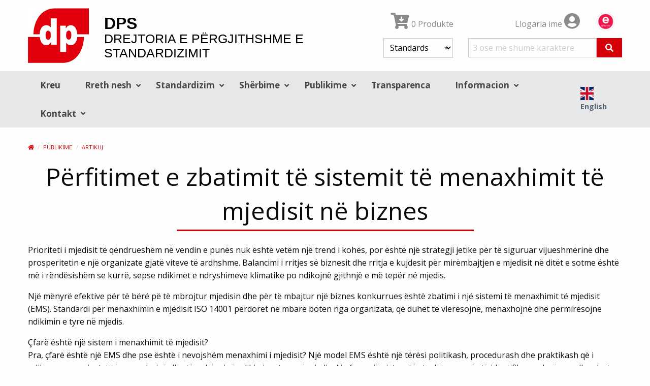

--- FILE ---
content_type: text/html; charset=UTF-8
request_url: https://dps.gov.al/sq/perfitimet-e-zbatimit-te-sistemit-te-menaxhimit-te-mjedisit-ne-biznes_p10358.html
body_size: 5889
content:
<!DOCTYPE html>
<html lang="sq">
<head>
    <meta charset="UTF-8">
    <meta http-equiv="X-UA-Compatible" content="IE=edge">
    <meta name="viewport" content="width=device-width, initial-scale=1">
    <title>Përfitimet e zbatimit të sistemit të menaxhimit të mjedisit në biznes</title>
    <meta name="description" content="">
            <meta property="og:image" content="https://dps.gov.al/images/logo.png"/>    
    <link rel="icon" type="image/x-icon" href="/favicon.ico" />

            <link rel="stylesheet" href="/build/app.5f693c5a.css">
        </head>
<body>

    <header class="background-color-white">
    <div class="grid-container">
    <div class="grid-x grid-margin-y grid-margin-x">
        <div class="cell small-12 medium-12 large-7 text-center medium-text-left">
            <div class="grid-x align-middle grid-margin-x">
                <div class="cell small-12 medium-shrink text-center medium-text-left">
                    <a href="/sq/"><img src="/images/logo.png" alt="DPS" class="logo"></a>
                </div>
                <div class="cell small-12 medium-auto head_text">
                    <div class="text-center medium-text-left"><span>DPS</span><br>Drejtoria e Përgjithshme e Standardizimit</div>
                </div>
            </div>
        </div>
        <div class="cell small-12 medium-12 large-5">
            <div class="header-right">
                <div class="grid-x grid-padding-y grid-padding-x align-middle">
                    <div class="cell small-6 medium-6 large-6 text-center medium-text-left">
                        <a href="/sq/order/cart/summary" title="Shopping cart"><i class="fa fa-cart-arrow-down fa-2x"></i> 0 Produkte</a>
                    </div>
                    <div class="cell small-6 medium-6 large-6 text-center medium-text-right">
                        <div class="grid-x">
                            <div class="cell small-8">
                                <a href="/sq/user/profile/show" title="Llogaria ime">
                                    Llogaria ime
                                    <i class="fa fa-2x fa-user-circle text-color-dark-gray"></i>
                                </a>
                            </div>
                            <div class="cell small-4">
                                <a href="https://e-albania.al/" target="_blank"><img src="/images/e-albania.png" alt="E-albania" style="max-width: 35px !important;"></a>
                            </div>
                        </div>
                    </div>
                </div>
                <div id="head-search">
                <form name="quick_search_form" method="post" action="/sq/quick-search/form">

    <div class="grid-x grid-margin-x">
        <div class="cell small-6 large-4 text-left">
            
    
    <select id="quick_search_form_type" name="quick_search_form[type]">
        <option value="quick_search.type.project">Standards</option><option value="quick_search.type.page">News and text</option></select>
        </div>
        <div class="cell small-6 large-8">
             <div class="input-group" style="height: 38px;">
                <input type="text" id="quick_search_form_keywords" name="quick_search_form[keywords]" required="required" placeholder="3 ose më shumë karaktere" />
                <div class="input-group-button">
                    <button class="button" type="submit" value="Kërko" title="Kërko"><i class="fas fa-search"></i></button>
                </div>
            </div>
        </div>
    </div>
<input type="hidden" id="quick_search_form__token" name="quick_search_form[_token]" value="cf699c0bcf56ac1413.sXMg2e773RsxPtclahHzDBRMk25WGpcRShEZzSQxAUg.yUJKvJiwpVZod7VIAmSkbiwC3SAJc9J7ICFDkm1IQjvQAWH0vpeCYlNdvA" />
</form>

                </div>
            </div>
            <div class="show-for-print">
                Tel/Cel: +355 4 222 62 55<br>
                E-mail: info@dps.gov.al<br>
                Adresa: Rr.: &quot;Reshit Collaku&quot;, (pranë ILDKPKI, kati VI), Kutia Postare 98, Tiranë - Shqipëri
            </div>
        </div>
    </div>
    </div>
    <div class="background-color-secondary">
        <div class="grid-container">
            
<!-- Navigation -->

<!-- Navigation -->
<div class="title-bar hide-for-print" data-responsive-toggle="menu" data-hide-for="large">
    <div class="flex-container align-middle">
        <button class="menu-icon" type="button" data-toggle></button>
        <div class="title-bar-title">Main menu</div>
    </div>
</div>
<div class="top-bar hide-for-print" id="menu">
    <div class="top-bar-left">
        <ul class="dropdown vertical large-horizontal menu" data-auto-height='true' data-parent-link="true" data-responsive-menu="drilldown large-dropdown" data-back-button='<li class="js-drilldown-back"><a tabindex="0">Back</a></li>'>
                                                                                                                                                <li >
            <a href="/sq/">Kreu</a>
                    </li>
                            <li >
            <a href="/sq/funksionet-dhe-detyrat-e-drejtorit-te-pergjithshem-te-dps_p15.html">Rreth nesh</a>
                            <ul class="menu vertical">
                                            <li >
            <a href="/sq/general-director_c228">Drejtori i Përgjithshëm</a>
                    </li>
                            <li >
            <a href="/sq/organization-of-the-standardization-activities_c229">Organizimi i aktiviteteve të standardizimit</a>
                    </li>
                            <li >
            <a href="/sq/structure_c130">Struktura</a>
                    </li>
                            <li >
            <a href="/sq/forumi-kombetar-i-standardizimit_p22.html">Forumi Kombëtar i Standardizimit</a>
                            <ul class="menu vertical">
                                            <li >
            <a href="/sq/rights-and-obligations-of-members_p24.html">Të drejtat dhe detyrimet e anëtarëve</a>
                    </li>
            
                </ul>
                    </li>
                            <li >
            <a href="/sq/bordi-drejtues-i-drejtorise-se-pergjithshme-te-standardizimit_p42.html">Bordi Drejtues</a>
                    </li>
                            <li >
            <a href="/sq/bordi-teknik-i-drejtorise-se-pergjithshme-te-standardizimit_p45.html">Bordi Teknik</a>
                    </li>
                            <li >
            <a href="/sq/agreements_c178">Marrëveshje </a>
                    </li>
                            <li >
            <a href="/sq/legjislacioni_p76.html">Legjislacioni</a>
                            <ul class="menu vertical">
                                            <li >
            <a href="/sq/urdhera_p104.html">Urdhra</a>
                    </li>
                            <li >
            <a href="/sq/laws_p92.html">Ligje</a>
                    </li>
                            <li >
            <a href="/sq/draft-dcm_p99.html">Projekt-Vendime të Këshillit të Ministrave</a>
                    </li>
                            <li >
            <a href="/sq/decisions-of-the-council-of-ministers_p93.html">Vendime të Këshillit të Ministrave</a>
                    </li>
                            <li >
            <a href="/sq/regulations_p94.html">Rregullore</a>
                    </li>
            
                </ul>
                    </li>
                            <li >
            <a href="/sq/status-in-standardization-organizations_p46.html">Statusi në Organizmat e Standardizimit</a>
                    </li>
                            <li >
            <a href="/sq/sistemi-i-menaxhimit-te-cilesise_p59.html">Sistemi i Menaxhimit të Cilësisë (SMC)</a>
                            <ul class="menu vertical">
                                            <li >
            <a href="/sq/politikat-e-cilesise_p95.html">Politikat e Cilësisë</a>
                    </li>
                            <li >
            <a href="/sq/certifikata-iso-9001-2015_p10026.html">Certifikata ISO 9001</a>
                    </li>
            
                </ul>
                    </li>
            
                </ul>
                    </li>
                            <li >
            <a href="/sq/standards_p70.html">Standardizim</a>
                            <ul class="menu vertical">
                                            <li >
            <a href="/sq/term">Fjalori i Termave</a>
                    </li>
                            <li >
            <a href="/sq/basic-terminology_c142">Terminologjia bazë</a>
                            <ul class="menu vertical">
                                            <li >
            <a href="/sq/what-is-a-standard_p1.html">Çfarë është një standard?</a>
                    </li>
                            <li >
            <a href="/sq/parimet-baze-te-standardizimit_c226">Parimet bazë të standardizimit</a>
                    </li>
                            <li >
            <a href="/sq/perfitimet-nga-standardet_p3.html">Përfitimet nga standardet</a>
                    </li>
                            <li >
            <a href="/sq/albanian-standards_c109">Standardet shqiptare</a>
                    </li>
                            <li >
            <a href="/sq/cfare-bejne-standardet-per-ju_p7.html">Çfarë bëjnë standardet për ju!</a>
                    </li>
            
                </ul>
                    </li>
                            <li >
            <a href="/sq/committee">Komitetet Teknike</a>
                            <ul class="menu vertical">
                                            <li >
            <a href="/sq/table-of-dps-tcs-mirror_p10024.html">KT Pasqyrë të DPS</a>
                    </li>
                            <li >
            <a href="/sq/pjesemarrja-e-dps-ne-kt-cen-cenelec-dhe-iso_p10551.html">Lista me pjesëmarrjen e DPS në KT CEN/CENELEC dhe ISO</a>
                    </li>
                            <li >
            <a href="/sq/lista-me-anetare-e-komiteteve-teknike-te-dps_p10552.html">Lista me anëtarët e komiteteve teknike të DPS</a>
                    </li>
                            <li >
            <a href="/sq/formular-per-kt_p84.html">Formular për pjesëmarrjen në KT</a>
                    </li>
            
                </ul>
                    </li>
                            <li >
            <a href="/sq/informacion-mbi-patentat-dhe-standardet_p10127.html">Patentat dhe  Standardet</a>
                    </li>
                            <li >
            <a href="/sq/ics">Lista e ICS-ve</a>
                    </li>
                            <li >
            <a href="/sq/standards-series_c164">Seritë e standardeve</a>
                            <ul class="menu vertical">
                                            <li >
            <a href="/sq/seria-9000_p54.html">Seria 9000</a>
                    </li>
                            <li >
            <a href="/sq/10000-series_p55.html">Seria 10000</a>
                    </li>
                            <li >
            <a href="/sq/seria-14000_p56.html">Seria 14000</a>
                    </li>
                            <li >
            <a href="/sq/seria-17000_p57.html">Seria 17000</a>
                    </li>
                            <li >
            <a href="/sq/22000-series_p58.html">Seria 22000</a>
                    </li>
                            <li >
            <a href="/sq/45000-series_p60.html">Seria 45000</a>
                    </li>
            
                </ul>
                    </li>
                            <li >
            <a href="/sq/directive">Direktivat</a>
                    </li>
                            <li >
            <a href="/sq/si-te-marrim-pjese-ne-procesin-e-standardizimit_p75.html">Si të marrim pjesë në procesin e standardizimit</a>
                    </li>
                        
                </ul>
                    </li>
                            <li >
            <a href="/sq/sherbime_c102">Shërbime</a>
                            <ul class="menu vertical">
                                            <li >
            <a href="/sq/shitja-e-standardeve_p9.html">Shitja e standardeve</a>
                            <ul class="menu vertical">
                                            <li >
            <a href="/sq/lista-e-cmimeve_p100.html">Lista e çmimeve</a>
                    </li>
                            <li >
            <a href="/sq/grupet-e-bleresve_p51.html">Grupet e blerësve</a>
                    </li>
                            <li >
            <a href="/sq/kerkese-per-standard_p81.html">Kërkesë për standard</a>
                    </li>
            
                </ul>
                    </li>
                            <li >
            <a href="/sq/informacion-mbi-standardet_p10.html">Informacion mbi standardet</a>
                    </li>
                            <li >
            <a href="/sq/kujdesi-ndaj-klientit_p74.html">Kujdesi ndaj klientit</a>
                    </li>
            
                </ul>
                    </li>
                            <li >
            <a href="/sq/publikime_p31.html">Publikime</a>
                            <ul class="menu vertical">
                                            <li >
            <a href="/sq/publication">Katalogu i Standardeve</a>
                    </li>
                            <li >
            <a href="/sq/seria-e-buletineve-te-standardeve_p69.html">Seria e Buletineve</a>
                    </li>
                            <li >
            <a href="/sq/artikuj_p77.html">Artikuj</a>
                    </li>
                            <li >
            <a href="/sq/raporte-dhe-informacione-te-dps_p73.html">Raporte</a>
                    </li>
                            <li >
            <a href="https://dps.gov.al/sq/programi-i-punes-per-adoptimin-e-standardeve_p10086.html">Programi i punës për adoptimin e standardeve</a>
                    </li>
            
                </ul>
                    </li>
                            <li >
            <a href="/sq/transparency_c222">Transparenca</a>
                    </li>
                            <li >
            <a href="/sq/informacion_c103">Informacion</a>
                            <ul class="menu vertical">
                                            <li >
            <a href="/sq/programi-i-transaprences_c191">Programi i Transparencës</a>
                            <ul class="menu vertical">
                                            <li >
            <a href="/sq/buxheti-plani-i-shpenzimeve-per-vitin-financiar-ne-vijim-dhe-vitet-e-kaluara_p109.html">Buxheti i Drejtorisë së Standardizimit</a>
                    </li>
                            <li >
            <a href="/sq/realizimi-i-planit-vjetor-te-dps_p111.html">Realizimi i planit vjetor</a>
                    </li>
                            <li >
            <a href="/sq/e-drejta-per-informim_p10031.html">E drejta për informim</a>
                    </li>
                            <li >
            <a href="/sq/registry-of-requests-and-responses_p90.html">Regjistri i kërkesave dhe përgjigjeve</a>
                    </li>
                            <li >
            <a href="/sq/koordinatori-per-te-drejten-e-informimit_p89.html">Koordinatori për të drejtën e informimit</a>
                    </li>
                            <li >
            <a href="/sq/programet-e-punes_p10034.html">Programet e Punës</a>
                    </li>
                            <li >
            <a href="/sq/te-tjera_c236">Të tjera</a>
                    </li>
            
                </ul>
                    </li>
                            <li >
            <a href="/sq/notifikime_p13.html">Notifikime</a>
                            <ul class="menu vertical">
                                            <li >
            <a href="/sq/notifikime-iso-iec-etsi_p40.html">ISO / IEC/ ETSI</a>
                    </li>
            
                </ul>
                    </li>
                            <li >
            <a href="/sq/pyetje-pergjigje-te-shpeshta_p26.html">Pyetje/Përgjigje të shpeshta</a>
                    </li>
                            <li >
            <a href="/sq/activities_c145">Aktivitete</a>
                    </li>
            
                </ul>
                    </li>
                            <li >
            <a href="/sq/contact/form">Kontakt</a>
                            <ul class="menu vertical">
                                            <li >
            <a href="/sq/staff-contacts_p19.html">Stafi DPS</a>
                    </li>
                            <li >
            <a href="/sq/lidhje-te-dps_p47.html">Lidhje</a>
                    </li>
            
                </ul>
                    </li>
            
            <li class="hide-me-for-smaller">
                <div class="languageBar ">
                                                                                                                                                <a href="/en/perfitimet-e-zbatimit-te-sistemit-te-menaxhimit-te-mjedisit-ne-biznes_p10358.html"><img src="/images/en.svg" alt="en" width="26"> English</a>
                                                                                                        </div>
            </li>
        </ul>
    </div>
    <div class="top-bar-right show-for-large">
        <div class="languageBar">
                                                                                                <a href="/en/perfitimet-e-zbatimit-te-sistemit-te-menaxhimit-te-mjedisit-ne-biznes_p10358.html"><img src="/images/en.svg" alt="en" width="26"> English</a>
                                                                </div>
    </div>
</div>
        </div>
    </div>
</header>



<div class="grid-container">
    <div class="body-content default">
                                    
            
                                    <nav aria-label="You are here:">
                <ul class="breadcrumbs">
                    <li><a href="/sq/" title="Faqja kryesore"><i class="fa fa-home"></i></a></li>
            
                                        <li><a href="/sq/publikime_p31.html">Publikime</a></li>
                                
                                                            <li><a href="/sq/artikuj_p77.html">Artikuj</a></li>
                                </ul>
                </nav>
                                                                        <h1 class="text-center separator-center">Përfitimet e zbatimit të sistemit të menaxhimit të mjedisit në biznes</h1>

    
                
                        <p>Prioriteti i mjedisit të qëndrueshëm në vendin e punës nuk është vetëm një trend i kohës, por është një strategji jetike për të siguruar vijueshmërinë dhe prosperitetin e një organizate gjatë  viteve të ardhshme. Balancimi i rritjes së biznesit dhe rritja e kujdesit për mirëmbajtjen e mjedisit në ditët e sotme është më i rëndësishëm se kurrë, sepse ndikimet e ndryshimeve klimatike po ndikojnë gjithnjë e më tepër në mjedis.</p>

<p>Një mënyrë efektive për të bërë pë të mbrojtur mjedisin dhe për të mbajtur një biznes konkurrues është zbatimi i një sistemi të menaxhimit të mjedisit (EMS). Standardi për menaxhimin e mjedisit ISO 14001 përdoret në mbarë botën nga organizata, që duhet të vlerësojnë, menaxhojnë dhe përmirësojnë ndikimin e tyre në mjedis.</p>

<p>Çfarë është një sistem i menaxhimit të mjedisit?<br />
Pra, çfarë është një EMS dhe pse është i nevojshëm menaxhimi  i mjedisit? Një model EMS është një tërësi politikash, procedurash dhe praktikash që i ndihmon organizatat të menaxhojnë dhe të pakësojnë ndikimin e tyre në mjedis. Ai ofron një sistem të strukturuar për të identifikuar, vlerësuar dhe zbutur ndikimet mjedisore.</p>

<p>Qëllimet kryesore të një EMS janë të sigurojë:</p>

<p>• Përputhshmërinë me kërkesat për mbrojtjen e mjedisit;</p>

<p>• Përdorimin efikas të burimeve;</p>

<p>• Reduktimin e mbetjeve dhe pakësimin e ndotjes së mjedisit;</p>

<p>• Përmirësimi i vazhdueshëm i performancës në mjedis.</p>

<p>Ka shembuj të ndryshëm të sistemeve të menaxhimit të mjedisit, por një nga më të njohurit dhe më të përdorurit është sistemi i ofruar nga standardi ISO 14001. Ky standard ndërkombëtar ofron një model të strukturuar të menaxhimit të mjedisit dhe njihet në gjithë botën.</p>

<p>Në pamje të parë, një EMS mund të duket i ngjashëm me një sistem të menaxhimit të cilësisë (QMS), por ka disa dallime të rëndësishme. Dallimi kryesor midis një QMS dhe një EMS është se një QMS (siç është ISO 9001) zakonisht fokusohet në përmirësimin e performancës në lidhje me produktet, shërbimet dhe kënaqësinë e klientit. Një EMS, nga ana tjetër, ka një fokus të veçantë në ndikimin në mjedis. Ai i lejon organizatat të krijojnë një plan të menaxhimit të mjedisit, të kryejnë kontrolle në mjedis dhe të ndjekin objektivat e tyre të menaxhimit të mjedisit.</p>

            
                                                <div class="margin-bottom-2"></div>
                                                <div class="cell small-12 margin-top-2">
    <img src="https://dps.gov.al/media/cache/lead_image/202401/dl-03-2019-028-65b9011f1bcda.jpeg" alt=""/>
</div>
                                        
                  
                
                
    
    </div>
    <br>
</div>

    <!-- Footer -->
<footer class="hide-for-print">
    <div class="grid-container">
    <div class="grid-x grid-margin-x grid-margin-y small-up-1 medium-up-2 large-up-3 align-center">
        <div class="cell text-center medium-text-left">
            <h3>Anëtarë në</h3>
            <div>
                                    <a href="https://www.iso.org/" title="ISO" target="_blank"><img src="https://dps.gov.al/media/cache/partner_thumbnail/202102/icon-iso-60212e0fab44b.png" alt="ISO"></a>
                                    <a href="https://www.cen.eu/" title="CEN" target="_blank"><img src="https://dps.gov.al/media/cache/partner_thumbnail/202102/icon-cen-60212e358bf36.png" alt="CEN"></a>
                                    <a href="https://www.cenelec.eu/" title="Cenelec" target="_blank"><img src="https://dps.gov.al/media/cache/partner_thumbnail/202102/icon-clc-6021322eb5188.png" alt="Cenelec"></a>
                                    <a href="https://www.iec.ch" title="IEC" target="_blank"><img src="https://dps.gov.al/media/cache/partner_thumbnail/202102/icon-iec-60213250846ed.png" alt="IEC"></a>
                                    <a href="https://www.etsi.org/" title="ETSI" target="_blank"><img src="https://dps.gov.al/media/cache/partner_thumbnail/202102/etsilogo-5d84bd511c97f-60213281c7d34.png" alt="ETSI"></a>
                            </div>
        </div>
        <div class="cell text-center medium-text-center">
            <a href="https://meki.gov.al/" target="_blank"><img src="/images/MEKI.png" alt="MEKI" width="150" style="margin: 0 0 16px 0;"></a>
        </div>
        <div class="cell text-center medium-text-left">
            <h3>Kontakto me ne</h3>
            <p>
                <i class="fa fa-phone-volume"></i> Tel/Cel: <a href="tel:+35542226255">+355 4 222 62 55</a>
                <br>
                <i class="fa fa-envelope"></i> E-mail: <a href="mailto:info@dps.gov.al">info@dps.gov.al</a>
                <br>
                <em>Adresa: Rr.: &quot;Reshit Collaku&quot;, (pranë ILDKPKI, kati VI), Kutia Postare 98, Tiranë - Shqipëri</em>
            </p>
        </div>
    </div>

    <div class="grid-x grid-margin-x small-up-1">
        <div class="cell text-center">
                            <a href="https://www.facebook.com/DPS-Drejtoria-e-P%C3%ABrgjithshme-e-Standardizimit-578218048964466/" class="social-color-facebook"><i class="fab fa-facebook  fa-3x"></i></a> &nbsp;
                            <a href="https://twitter.com/AlbaniaDPS/" class="social-color-twitter"><i class="fab fa-twitter  fa-3x"></i></a> &nbsp;
                            <a href="https://www.linkedin.com/company/drejtoria-e-p%C3%ABrgjithshme-e-standardizimit/" class="social-color-linkedin"><i class="fab fa-linkedin  fa-3x"></i></a> &nbsp;
                            <a href="https://www.youtube.com/channel/UCEaD6INwFvHtPpOa6JU2-wA" class="social-color-youtube"><i class="fab fa-youtube  fa-3x"></i></a> &nbsp;
                        <ul>
                            </ul>
        </div>
        <div class="cell">
            <p class="text-center copyright"><b>Copyright © dps.gov.al All Rights Reserved.</b></p>
        </div>
        <div class="cell text-center">
            <i class="fa fa-user-circle text-color-primary"></i>
                            <a href="/sq/login">Login</a>
                        <br><br>
        </div>
    </div>
    </div>
</footer>


    <script src="/build/runtime.ced75ccf.js" defer></script><script src="/build/692.616be9cc.js" defer></script><script src="/build/275.929378ff.js" defer></script><script src="/build/726.06855aae.js" defer></script><script src="/build/app.97db6821.js" defer></script>
</body>
</html>


--- FILE ---
content_type: application/javascript
request_url: https://dps.gov.al/build/app.97db6821.js
body_size: 2725
content:
(self.webpackChunk=self.webpackChunk||[]).push([[524],{5490:(e,t,o)=>{var n={"./admin/sonata_admin_collection_delete_button_controller.js":4714,"./hello_controller.js":6824};function r(e){var t=i(e);return o(t)}function i(e){if(!o.o(n,e)){var t=new Error("Cannot find module '"+e+"'");throw t.code="MODULE_NOT_FOUND",t}return n[e]}r.keys=function(){return Object.keys(n)},r.resolve=i,e.exports=r,r.id=5490},5828:(e,t,o)=>{"use strict";o.d(t,{A:()=>n});const n={}},4714:(e,t,o)=>{"use strict";o.r(t),o.d(t,{default:()=>y});o(2675),o(9463),o(2259),o(5700),o(6280),o(6918),o(3792),o(9572),o(4170),o(2892),o(9904),o(4185),o(875),o(287),o(6099),o(825),o(7764),o(2953);function n(e){return n="function"==typeof Symbol&&"symbol"==typeof Symbol.iterator?function(e){return typeof e}:function(e){return e&&"function"==typeof Symbol&&e.constructor===Symbol&&e!==Symbol.prototype?"symbol":typeof e},n(e)}function r(e,t){for(var o=0;o<t.length;o++){var n=t[o];n.enumerable=n.enumerable||!1,n.configurable=!0,"value"in n&&(n.writable=!0),Object.defineProperty(e,l(n.key),n)}}function i(e,t,o){return t=a(t),function(e,t){if(t&&("object"==n(t)||"function"==typeof t))return t;if(void 0!==t)throw new TypeError("Derived constructors may only return object or undefined");return function(e){if(void 0===e)throw new ReferenceError("this hasn't been initialised - super() hasn't been called");return e}(e)}(e,u()?Reflect.construct(t,o||[],a(e).constructor):t.apply(e,o))}function u(){try{var e=!Boolean.prototype.valueOf.call(Reflect.construct(Boolean,[],(function(){})))}catch(e){}return(u=function(){return!!e})()}function a(e){return a=Object.setPrototypeOf?Object.getPrototypeOf.bind():function(e){return e.__proto__||Object.getPrototypeOf(e)},a(e)}function c(e,t){return c=Object.setPrototypeOf?Object.setPrototypeOf.bind():function(e,t){return e.__proto__=t,e},c(e,t)}function l(e){var t=function(e,t){if("object"!=n(e)||!e)return e;var o=e[Symbol.toPrimitive];if(void 0!==o){var r=o.call(e,t||"default");if("object"!=n(r))return r;throw new TypeError("@@toPrimitive must return a primitive value.")}return("string"===t?String:Number)(e)}(e,"string");return"symbol"==n(t)?t:t+""}var s,f,p,y=function(e){function t(){return function(e,t){if(!(e instanceof t))throw new TypeError("Cannot call a class as a function")}(this,t),i(this,t,arguments)}return function(e,t){if("function"!=typeof t&&null!==t)throw new TypeError("Super expression must either be null or a function");e.prototype=Object.create(t&&t.prototype,{constructor:{value:e,writable:!0,configurable:!0}}),Object.defineProperty(e,"prototype",{writable:!1}),t&&c(e,t)}(t,e),o=t,(n=[{key:"initialize",value:function(){this.replaceDeleteCheckboxWithButton()}},{key:"replaceDeleteCheckboxWithButton",value:function(){var e=this.element.closest(".checkbox"),t=e.parentElement;e.style.display="none",this.element.checked&&this.hideRow();var o=document.createElement("button");o.type="button",o.innerHTML='<i class="fa fa-trash"></i>',o.classList.add("btn","btn-danger","btn-sm"),o.addEventListener("click",this.deleteButtonCallback.bind(this)),t.appendChild(o)}},{key:"deleteButtonCallback",value:function(){this.element.checked=!0,this.hideRow()}},{key:"hideRow",value:function(){var e=this.element.closest(this.rowSelectorValue);e.style.display="none"}}])&&r(o.prototype,n),u&&r(o,u),Object.defineProperty(o,"prototype",{writable:!1}),o;var o,n,u}(o(2891).xI);s=y,f="values",p={rowSelector:String},(f=l(f))in s?Object.defineProperty(s,f,{value:p,enumerable:!0,configurable:!0,writable:!0}):s[f]=p},6824:(e,t,o)=>{"use strict";o.r(t),o.d(t,{default:()=>s});o(2675),o(9463),o(2259),o(5700),o(6280),o(6918),o(3792),o(9572),o(4170),o(2892),o(9904),o(4185),o(875),o(287),o(6099),o(825),o(7764),o(2953);function n(e){return n="function"==typeof Symbol&&"symbol"==typeof Symbol.iterator?function(e){return typeof e}:function(e){return e&&"function"==typeof Symbol&&e.constructor===Symbol&&e!==Symbol.prototype?"symbol":typeof e},n(e)}function r(e,t){for(var o=0;o<t.length;o++){var n=t[o];n.enumerable=n.enumerable||!1,n.configurable=!0,"value"in n&&(n.writable=!0),Object.defineProperty(e,i(n.key),n)}}function i(e){var t=function(e,t){if("object"!=n(e)||!e)return e;var o=e[Symbol.toPrimitive];if(void 0!==o){var r=o.call(e,t||"default");if("object"!=n(r))return r;throw new TypeError("@@toPrimitive must return a primitive value.")}return("string"===t?String:Number)(e)}(e,"string");return"symbol"==n(t)?t:t+""}function u(e,t,o){return t=c(t),function(e,t){if(t&&("object"==n(t)||"function"==typeof t))return t;if(void 0!==t)throw new TypeError("Derived constructors may only return object or undefined");return function(e){if(void 0===e)throw new ReferenceError("this hasn't been initialised - super() hasn't been called");return e}(e)}(e,a()?Reflect.construct(t,o||[],c(e).constructor):t.apply(e,o))}function a(){try{var e=!Boolean.prototype.valueOf.call(Reflect.construct(Boolean,[],(function(){})))}catch(e){}return(a=function(){return!!e})()}function c(e){return c=Object.setPrototypeOf?Object.getPrototypeOf.bind():function(e){return e.__proto__||Object.getPrototypeOf(e)},c(e)}function l(e,t){return l=Object.setPrototypeOf?Object.setPrototypeOf.bind():function(e,t){return e.__proto__=t,e},l(e,t)}var s=function(e){function t(){return function(e,t){if(!(e instanceof t))throw new TypeError("Cannot call a class as a function")}(this,t),u(this,t,arguments)}return function(e,t){if("function"!=typeof t&&null!==t)throw new TypeError("Super expression must either be null or a function");e.prototype=Object.create(t&&t.prototype,{constructor:{value:e,writable:!0,configurable:!0}}),Object.defineProperty(e,"prototype",{writable:!1}),t&&l(e,t)}(t,e),o=t,(n=[{key:"connect",value:function(){this.element.textContent="Hello Stimulus! Edit me in assets/controllers/hello_controller.js"}}])&&r(o.prototype,n),i&&r(o,i),Object.defineProperty(o,"prototype",{writable:!1}),o;var o,n,i}(o(2891).xI)},3918:(e,t,o)=>{"use strict";o(7495),o(5440),o(8764);o(6800),o(8055);var n=o(4692);o.g.$=o.g.jQuery=n,o(1088),o(2218),o(2781),o(3123),o(2888),n(document).foundation(),n(".fdatepicker").fdatepicker({format:"yyyy-mm-dd"}),n(document).ready((function(){if(n(".js-entity-autocomplete").each((function(){var e=n(this).data("autocomplete-url"),t=n(this).data("autocomplete-display-key"),o=n(this).data("autocomplete-add-url"),r=n(this).data("autocomplete-add-url-placeholder");n(this).autocomplete({hint:!0,autoselect:!0,minLength:4},[{source:function(t,o){n.ajax({url:e+"?query="+encodeURIComponent(t),beforeSend:function(){n(".js-ajax-no-spin").hide(),n(".js-ajax-spin").show(),n(".js-ajax-no-item").hide()},complete:function(){n(".js-ajax-spin").hide(),n(".js-ajax-no-spin").show()}}).then((function(e){e.items.length<=0&&n(".js-ajax-no-item").show(),o(e.items)}))},displayKey:t,debounce:500}]).on("autocomplete:selected",(function(e,i,u,a){o.length>0&&(window.location.href=o.replace(r,i.id),n(".js-ajax-adding-item").show().append(" "+i[t]))}))})),n("#owl-carousel-news").length){var e=n("#owl-carousel-news");e.owlCarousel({loop:!0,nav:!0,margin:20,navText:["<i class='fas fa-chevron-left'></i>","<i class='fas fa-chevron-right'></i>"],responsiveClass:!0,dots:!0,autoplay:!0,autoplayHoverPause:!0,autoplayTimeout:4e3,responsive:{0:{items:1,nav:!0},640:{items:2,nav:!0,loop:!0},1e3:{items:3,nav:!0,loop:!0}}}),e.on("mousewheel",".owl-stage",(function(e){e.deltaY>0?owl.trigger("next.owl"):owl.trigger("prev.owl"),e.preventDefault()}))}if(n("#owl-carousel-index-top").length){var t=n("#owl-carousel-index-top");t.owlCarousel({loop:!1,nav:!1,margin:0,navText:["<i class='fas fa-chevron-left'></i>","<i class='fas fa-chevron-right'></i>"],responsiveClass:!0,dots:!0,autoplay:!1,autoplayHoverPause:!0,autoplayTimeout:8e3,responsive:{0:{items:1,dots:!1},640:{items:1,loop:!0},1e3:{items:1,loop:!0}}}),t.on("mousewheel",".owl-stage",(function(e){e.deltaY>0?owl.trigger("next.owl"):owl.trigger("prev.owl"),e.preventDefault()}))}n(".disable-owl-swipe").on("touchstart mousedown",(function(e){e.stopPropagation()}))}));(0,o(3066).E)(o(5490))},2888:(e,t,o)=>{var n=o(4692);n(document).ready((function(){var e=0;n(window).scroll((function(){if(n(".hero-section-digits").length){var t=n(".hero-section-digits").offset().top-window.innerHeight;0==e&&n(window).scrollTop()>t&&(n(".counter-value").each((function(){var e=n(this),t=e.text();n({countNum:0}).animate({countNum:t},{duration:2e3,easing:"swing",step:function(){e.text(Math.floor(this.countNum))},complete:function(){e.text(this.countNum)}})})),e=1)}}))}))},6800:(e,t,o)=>{"use strict";o.r(t)}},e=>{e.O(0,[692,275,726],(()=>{return t=3918,e(e.s=t);var t}));e.O()}]);